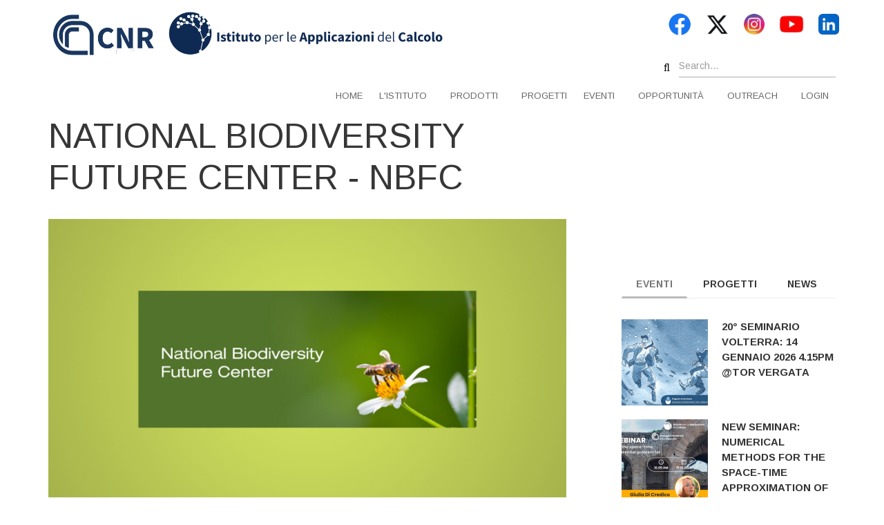

--- FILE ---
content_type: text/html; charset=UTF-8
request_url: https://www.iac.cnr.it/national-biodiversity-future-center-nbfc
body_size: 12705
content:
<!DOCTYPE html>
<html lang="en" dir="ltr">
  <head>
    <meta charset="utf-8" />
<script>var _paq = _paq || [];(function(){var u=(("https:" == document.location.protocol) ? "https://metrics.cedrc.cnr.it/" : "http://metrics.cedrc.cnr.it/");_paq.push(["setSiteId", "36"]);_paq.push(["setTrackerUrl", u+"matomo.php"]);_paq.push(["setDoNotTrack", 1]);if (!window.matomo_search_results_active) {_paq.push(["trackPageView"]);}_paq.push(["setIgnoreClasses", ["no-tracking","colorbox"]]);_paq.push(["enableLinkTracking"]);var d=document,g=d.createElement("script"),s=d.getElementsByTagName("script")[0];g.type="text/javascript";g.defer=true;g.async=true;g.src=u+"matomo.js";s.parentNode.insertBefore(g,s);})();</script>
<meta name="Generator" content="Drupal 9 (https://www.drupal.org)" />
<meta name="MobileOptimized" content="width" />
<meta name="HandheldFriendly" content="true" />
<meta name="viewport" content="width=device-width, initial-scale=1.0" />
<link rel="stylesheet" href="https://fonts.googleapis.com/css?family=Fira+Sans:700,regular|Advent+Pro:100&amp;subset=latin-ext,greek" media="all" />
<link rel="icon" href="/sites/default/files/LOGO_INT_CNR-IAC_RGB.jpg" type="image/jpeg" />
<link rel="canonical" href="http://www.iac.cnr.it/national-biodiversity-future-center-nbfc" />
<link rel="shortlink" href="http://www.iac.cnr.it/node/12990" />

    <title>National Biodiversity Future Center - NBFC | IAC</title>
    <link rel="stylesheet" media="all" href="/sites/default/files/css/css_-bYzObw5sZtXfE7FBQWWc3P4jwv4_r7s3gQoByrMPTY.css" />
<link rel="stylesheet" media="all" href="/sites/default/files/css/css_jO8AmhbPmUEzQWpGuP_us_mGdxzeo-qyd4f-3A4LYgM.css" />
<link rel="stylesheet" media="all" href="/themes/custom/corporateplus/css/components/messages.css?t9bt68" />
<link rel="stylesheet" media="all" href="/sites/default/files/css/css_80-GfaAp7un6bzpE3u5nGUBPFAD3-RzLZRL84Jf73p4.css" />
<link rel="stylesheet" media="all" href="//fonts.googleapis.com/css?family=Arimo:400,400italic,700,700italic&amp;subset=latin,greek,cyrillic" />
<link rel="stylesheet" media="all" href="//fonts.googleapis.com/css?family=Source+Code+Pro&amp;subset=latin,latin-ext" />
<link rel="stylesheet" media="all" href="//fonts.googleapis.com/css?family=PT+Serif:400,700,400italic,700italic&amp;subset=latin,latin-ext" />
<link rel="stylesheet" media="all" href="/sites/default/files/css/css_X0ZApU4_hu1GVmWMq9am_2IARJwBk0WtzBUy8rGpWek.css" />
<link rel="stylesheet" media="all" href="/themes/custom/corporateplus/css/theme/color-gray.css?t9bt68" />
<link rel="stylesheet" media="all" href="/sites/default/files/css/css_frvk6oqHCi3ZgZZrHpm292UfMSeycXtFZ_4ruXHp_FU.css" />
<link rel="stylesheet" media="all" href="/sites/default/files/css/css_MZoW2L6L0qKMT-pxwTMh868Ki4LPaIYIHD1UVJGKsnY.css" />

    
  </head>
  <body class="fontyourface layout-one-sidebar layout-sidebar-second wide hff-42 pff-42 sff-42 slff-42 fixed-header-enabled slideout-side-right transparent-header-active inverted-header-enabled path-node page-node-type-progetto">
        <a href="#main-content" class="visually-hidden focusable skip-link">
      Skip to main content
    </a>
    
      <div class="dialog-off-canvas-main-canvas" data-off-canvas-main-canvas>
    
<div class="page-container">

          <div class="header-container">

                      <div class="clearfix header-top-highlighted region--dark-typography region--white-background">
          <div class="container">
                        <div class="clearfix header-top-highlighted__container mt-no-opacity"
                              data-animate-effect="fadeIn"
              >
              <div class="row">
                                  <div class="col-sm-9">
                                        <div class="clearfix header-top-highlighted__section header-top-highlighted-first">
                        <div class="region region-header-top-highlighted-first">
    <div id="block-bloccologo" class="clearfix block block-block-content block-block-content8c9c44a7-1733-404e-b7d6-b72eb9731d7a">
  
    
      <div class="content">
      
            <div class="clearfix text-formatted field field--name-body field--type-text-with-summary field--label-hidden field__item"><p><img src="/sites/default/files/inline-images/iacCNR_1.png" data-entity-uuid="250f1a22-0e39-4b21-bf31-72f5be739514" data-entity-type="file" alt="loghi" width="67.95%" height="340" loading="lazy" /></p></div>
      
    </div>
  </div>

  </div>

                    </div>
                                      </div>
                                                  <div class="col-sm-3">
                                        <div class="clearfix header-top-highlighted__section header-top-highlighted-second">
                        <div class="region region-header-top-highlighted-second">
    <div id="block-corporateplus-socialbookmarks" class="clearfix block block-block-content block-block-content2054bf17-957d-43d6-a736-6b7ac3ba0f2f">
  
    
      <div class="content">
      
            <div class="clearfix text-formatted field field--name-body field--type-text-with-summary field--label-hidden field__item"><ul class="icons-list icons-list--small text-right xs-text-center">
<li class="facebook" style="max-width: 50px;">
<a href="http://www.facebook.com/ist.applicazionidelcalcolo/"><img src="/sites/default/files/default_images/logo-fb.png"></a>
</li>
<li class="twitter" style="max-width: 50px;">
<a href="http://twitter.com/CNRIAC/"><img src="/sites/default/files/default_images/logo-x.png"></a>
</li>
<li class="instagram" style="max-width: 50px;">
<a href="https://www.instagram.com/cnr.iac/"><img src="/sites/default/files/default_images/logo-instagram.png"></a>
</li>                        
<li class="youtube" style="max-width: 50px;">
<a href="http://www.youtube.com/CNRIAC/"><img src="/sites/default/files/default_images/logo-yt.png"></a>
</li>
<li class="Linkedin" style="max-width: 50px;">
<a href="https://www.linkedin.com/company/cnr-istituto-per-le-applicazioni-del-calcolo-mauro-picone"><img src="/sites/default/files/default_images/logo-linkedin.png"></a>
</li>
</ul></div>
      
    </div>
  </div>
<div class="search-block-form clearfix block block-search container-inline" data-drupal-selector="search-block-form" id="block-searchform-5" role="search">
  
    
      <form action="/search/node" method="get" id="search-block-form" accept-charset="UTF-8">
  <div class="js-form-item form-item js-form-type-search form-type-search js-form-item-keys form-item-keys form-no-label">
      <label for="edit-keys" class="visually-hidden">Search</label>
        <input title="Enter the terms you wish to search for." placeholder="Search..." data-drupal-selector="edit-keys" type="search" id="edit-keys" name="keys" value="" size="15" maxlength="128" class="form-search" />

        </div>
<div data-drupal-selector="edit-actions" class="form-actions js-form-wrapper form-wrapper" id="edit-actions"><input class="search-form__submit button js-form-submit form-submit" data-drupal-selector="edit-submit" type="submit" id="edit-submit" value="Search" />
</div>

</form>

  </div>

  </div>

                    </div>
                                      </div>
                              </div>
            </div>
                      </div>
        </div>
              
      
                      <header role="banner" class="clearfix header region--dark-typography region--white-background fixed-width one-column">
          <div class="container">
                        <div class="clearfix header__container">
              <div class="row">
                                                                  <div class="col-xs-12">
                                        <div class="clearfix header__section header-second">
                        <div class="region region-header">
    <div id="block-mainnavigation" class="clearfix block block-superfish block-superfishmain">
  
    
      <div class="content">
      
<ul id="superfish-main" class="menu sf-menu sf-main sf-horizontal sf-style-none" role="menu" aria-label="Menu">
  

  
  <li id="main-standardfront-page" class="sf-depth-1 sf-no-children sf-first" role="none">
    
          <a href="/" class="sf-depth-1" role="menuitem">Home</a>
    
    
    
    
      </li>


            
  <li id="main-menu-link-content176ea1b9-e79a-4ca0-8407-f357af1f7784" class="sf-depth-1 menuparent" role="none">
    
          <a href="/listituto" class="sf-depth-1 menuparent" role="menuitem" aria-haspopup="true" aria-expanded="false">L&#039;istituto</a>
    
    
    
              <ul role="menu">
      
      

            
  <li id="main-views-viewviewsattivita-di-ricercapage-2" class="sf-depth-2 menuparent sf-first" role="none">
    
          <a href="/attivita-di-ricerca" class="sf-depth-2 menuparent" role="menuitem" aria-haspopup="true" aria-expanded="false">Attività di ricerca</a>
    
    
    
              <ul role="menu">
      
      

  
  <li id="main-menu-link-content87e1de04-377c-4725-be17-ab48aea88433" class="sf-depth-3 sf-no-children sf-first" role="none">
    
          <a href="/ottimizzazione-matematica-discreta-e-scienza-delle-decisioni" class="sf-depth-3" role="menuitem">AdR1: Ottimizzazione</a>
    
    
    
    
      </li>


  
  <li id="main-menu-link-contentf278f10e-5a80-4358-9f3d-749190d1eb7e" class="sf-depth-3 sf-no-children" role="none">
    
          <a href="/analisi-qualitativa-e-numerica-di-modelli-differenziali-e-stocastici-le-applicazioni" class="sf-depth-3" role="menuitem">AdR2: Modelli differenziali</a>
    
    
    
    
      </li>


  
  <li id="main-menu-link-contentf2d7418f-30b9-48b8-a38f-6f0cf86aeb90" class="sf-depth-3 sf-no-children" role="none">
    
          <a href="/scienza-dei-dati-e-intelligenza-artificiale-segnali-e-immagini" class="sf-depth-3" role="menuitem">AdR3: Segnali e immagini</a>
    
    
    
    
      </li>


  
  <li id="main-menu-link-contentf5ba71ae-becf-45ee-8710-91bf179fe298" class="sf-depth-3 sf-no-children" role="none">
    
          <a href="/modelli-matematici-e-simulazione-numerica-della-materia-fluida-classica-e-quanto-relativistica" class="sf-depth-3" role="menuitem">AdR4: Modelli materia fluida</a>
    
    
    
    
      </li>


  
  <li id="main-menu-link-contentd163a0ec-bbdd-49c8-a9b1-578fcc430d55" class="sf-depth-3 sf-no-children" role="none">
    
          <a href="/matematica-lambiente" class="sf-depth-3" role="menuitem">AdR5: Ambiente</a>
    
    
    
    
      </li>


  
  <li id="main-menu-link-content5bb22013-321b-4bb5-ab2b-8aab4ab80f8c" class="sf-depth-3 sf-no-children" role="none">
    
          <a href="/matematica-la-salute-e-le-scienze-biomediche" class="sf-depth-3" role="menuitem">AdR6: Salute</a>
    
    
    
    
      </li>


  
  <li id="main-menu-link-contente877571b-a0f5-4d72-bee8-177b2b02b752" class="sf-depth-3 sf-no-children" role="none">
    
          <a href="/metodi-matematici-la-diagnosi-e-la-salvaguardia-dei-beni-culturali" class="sf-depth-3" role="menuitem">AdR 7: Beni Culturali</a>
    
    
    
    
      </li>


  
  <li id="main-menu-link-content470d928b-b045-467b-8fc2-354a433f81aa" class="sf-depth-3 sf-no-children" role="none">
    
          <a href="/ar8-modelli-algoritmi-e-software-data-analytics-hpc-e-cybersecurity" class="sf-depth-3" role="menuitem">AdR8: Algoritmi, HPC, Cybersecurity</a>
    
    
    
    
      </li>


  
  <li id="main-menu-link-content4239a912-ca92-49ae-a6fb-aa90beb3d863" class="sf-depth-3 sf-no-children sf-last" role="none">
    
          <a href="/attivita-di-comunicazione-supporto-alla-ricerca-valorizzazione-e-valutazione-dei-risultati" class="sf-depth-3" role="menuitem">AdR9: Comunicazione e outreach</a>
    
    
    
    
      </li>



              </ul>
      
    
    
      </li>


            
  <li id="main-menu-link-contentc3f89adf-3de3-42d7-a4ab-a1389cc569c5" class="sf-depth-2 menuparent" role="none">
    
          <a href="/le-sedi-delliac" class="sf-depth-2 menuparent" role="menuitem" aria-haspopup="true" aria-expanded="false">Le sedi dell&#039;IAC</a>
    
    
    
              <ul role="menu">
      
      

  
  <li id="main-menu-link-contenta2e5b62a-5919-448b-80d1-56e4259123b9" class="sf-depth-3 sf-no-children sf-first" role="none">
    
          <a href="/unita-operativa-di-roma-sede-principale" class="sf-depth-3" role="menuitem">Unitá  Operativa di Roma (Sede principale)</a>
    
    
    
    
      </li>


  
  <li id="main-menu-link-content94b2ade5-b886-4e1f-9adc-b75c7f3f44d0" class="sf-depth-3 sf-no-children" role="none">
    
          <a href="/unita-operativa-di-napoli" class="sf-depth-3" role="menuitem">Unitá  Operativa di Napoli</a>
    
    
    
    
      </li>


  
  <li id="main-menu-link-contentdef08813-5164-4c24-97f5-4384a9ddb83f" class="sf-depth-3 sf-no-children" role="none">
    
          <a href="/unita-operativa-di-bari" class="sf-depth-3" role="menuitem">Unitá  Operativa di Bari</a>
    
    
    
    
      </li>


  
  <li id="main-menu-link-content4a91244a-047a-4ff7-9e5a-5925c3b1e8a0" class="sf-depth-3 sf-no-children sf-last" role="none">
    
          <a href="/unita-operativa-di-firenze" class="sf-depth-3" role="menuitem">Unitá  Operativa di Firenze</a>
    
    
    
    
      </li>



              </ul>
      
    
    
      </li>


  
  <li id="main-menu-link-contentc08c3ae8-23de-4466-a5f8-60d77a5e7195" class="sf-depth-2 sf-no-children" role="none">
    
          <a href="/personale-iac" class="sf-depth-2" role="menuitem">Personale</a>
    
    
    
    
      </li>


  
  <li id="main-menu-link-content05a6c874-d989-4e20-a186-6fa43d571dda" class="sf-depth-2 sf-no-children" role="none">
    
          <a href="/organizzazione" class="sf-depth-2" role="menuitem">Organizzazione</a>
    
    
    
    
      </li>


  
  <li id="main-menu-link-content55d1e53a-100c-4f19-901e-26b74db430df" class="sf-depth-2 sf-no-children" role="none">
    
          <a href="/consiglio-di-istituto" class="sf-depth-2" role="menuitem">Consiglio di istituto</a>
    
    
    
    
      </li>


  
  <li id="main-menu-link-content08d83552-4d00-4c45-a887-6189b34de946" class="sf-depth-2 sf-no-children" role="none">
    
          <a href="/book/la-storia-delliac" class="sf-depth-2" role="menuitem">La storia dell&#039;IAC</a>
    
    
    
    
      </li>


  
  <li id="main-menu-link-content6b3f7afe-39ad-42ff-aa3b-0de329db8d6d" class="sf-depth-2 sf-no-children" role="none">
    
          <a href="/biblioteche" class="sf-depth-2" role="menuitem">Biblioteche</a>
    
    
    
    
      </li>


  
  <li id="main-menu-link-contenta4efd1c9-89a0-41db-a65d-76825810f502" class="sf-depth-2 sf-no-children" role="none">
    
          <a href="/infrastrutture" class="sf-depth-2" role="menuitem">Infrastrutture</a>
    
    
    
    
      </li>


  
  <li id="main-menu-link-contente0654a98-eccd-4cee-8143-5a85a8a8a82f" class="sf-depth-2 sf-no-children sf-last" role="none">
    
          <a href="/brochure-di-istituto" class="sf-depth-2" role="menuitem">Brochure IAC</a>
    
    
    
    
      </li>



              </ul>
      
    
    
      </li>


            
  <li id="main-menu-link-content2a9d7a21-8c58-45f2-a27b-5ab9f2db6cba" class="sf-depth-1 menuparent" role="none">
    
          <a href="/prodotti-della-ricerca" class="sf-depth-1 menuparent" role="menuitem" aria-haspopup="true" aria-expanded="false">Prodotti</a>
    
    
    
              <ul role="menu">
      
      

  
  <li id="main-menu-link-content782d6e49-c20b-4f86-ae12-9922ce37d21e" class="sf-depth-2 sf-no-children sf-first" role="none">
    
          <a href="/prodotti-della-ricerca" class="sf-depth-2" role="menuitem">Prodotti della ricerca</a>
    
    
    
    
      </li>


  
  <li id="main-menu-link-contentf5028e68-f90a-4b4a-80a5-cb9fa5ab8b91" class="sf-depth-2 sf-no-children sf-last" role="none">
    
          <a href="/libri-con-monografie" class="sf-depth-2" role="menuitem">Libri e monografie</a>
    
    
    
    
      </li>



              </ul>
      
    
    
      </li>


  
  <li id="main-views-viewviewsprogettiiacpage-1" class="sf-depth-1 sf-no-children" role="none">
    
          <a href="/progetti-iac" class="sf-depth-1" role="menuitem">Progetti</a>
    
    
    
    
      </li>


            
  <li id="main-menu-link-content9299dd5e-e8f7-496a-b1c7-3fddafd18f2b" class="sf-depth-1 menuparent" role="none">
    
          <a href="/eventi" class="sf-depth-1 menuparent" role="menuitem" aria-haspopup="true" aria-expanded="false">Eventi</a>
    
    
    
              <ul role="menu">
      
      

  
  <li id="main-menu-link-content2729246b-bc72-455e-a3dd-e33635292034" class="sf-depth-2 sf-no-children sf-first" role="none">
    
          <a href="/eventi" class="sf-depth-2" role="menuitem">Tutti gli eventi</a>
    
    
    
    
      </li>


  
  <li id="main-menu-link-contenta780772c-7de9-436e-98ee-4775e5fcaa97" class="sf-depth-2 sf-no-children sf-last" role="none">
    
          <a href="/seminari-vito-volterra" class="sf-depth-2" role="menuitem">Seminari Vito Volterra</a>
    
    
    
    
      </li>



              </ul>
      
    
    
      </li>


            
  <li id="main-menu-link-content9c58fc5d-3257-4e2a-b1c5-1f6437ce022a" class="sf-depth-1 menuparent" role="none">
    
          <a href="" class="sf-depth-1 menuparent" role="menuitem" aria-haspopup="true" aria-expanded="false">Opportunità</a>
    
    
    
              <ul role="menu">
      
      

  
  <li id="main-views-viewviewsbandi-iacpage-1" class="sf-depth-2 sf-no-children sf-first" role="none">
    
          <a href="/bandi-iac" class="sf-depth-2" role="menuitem">Bandi IAC</a>
    
    
    
    
      </li>


  
  <li id="main-menu-link-content5ca8f291-bd89-467d-8093-c4dd4dab0e0f" class="sf-depth-2 sf-no-children sf-last" role="none">
    
          <a href="/bandi-assegni-di-ricerca" class="sf-depth-2" role="menuitem">Bandi assegni di ricerca</a>
    
    
    
    
      </li>



              </ul>
      
    
    
      </li>


            
  <li id="main-menu-link-content86d782f5-64fa-4a1e-a909-37620ec11bba" class="sf-depth-1 menuparent" role="none">
    
          <a href="/outreach" class="sf-depth-1 menuparent" role="menuitem" aria-haspopup="true" aria-expanded="false">Outreach</a>
    
    
    
              <ul role="menu">
      
      

  
  <li id="main-menu-link-contentd80dd067-bcd8-4379-80a2-e98fecabd880" class="sf-depth-2 sf-no-children sf-first" role="none">
    
          <a href="/comicsscience" class="sf-depth-2" role="menuitem">Comics&amp;Science</a>
    
    
    
    
      </li>


  
  <li id="main-menu-link-content35341c8d-4f06-4dd3-bf00-617beb454ce9" class="sf-depth-2 sf-no-children" role="none">
    
          <a href="/altre-attivita-di-disseminazione" class="sf-depth-2" role="menuitem">Altre attività</a>
    
    
    
    
      </li>


  
  <li id="main-menu-link-content205d65e7-cf63-44f7-a2d6-1cbcdc8cc56d" class="sf-depth-2 sf-no-children" role="none">
    
          <a href="/maddmaths" class="sf-depth-2" role="menuitem">Maddmaths</a>
    
    
    
    
      </li>


  
  <li id="main-menu-link-contentbf371e68-728b-48b5-ba44-729b5770fb7d" class="sf-depth-2 sf-no-children sf-last" role="none">
    
          <a href="/alternanza-scuola-lavoro" class="sf-depth-2" role="menuitem">PCTO</a>
    
    
    
    
      </li>



              </ul>
      
    
    
      </li>


  
  <li id="main-menu-link-content1b78aafb-d158-4e02-bb72-038aaea6f84f" class="sf-depth-1 sf-no-children" role="none">
    
          <a href="/user/login" class="sf-depth-1" role="menuitem">Login</a>
    
    
    
    
      </li>


</ul>

    </div>
  </div>

  </div>

                    </div>
                                      </div>
                              </div>
            </div>
                      </div>
        </header>
              
    </div>
      
          <div id="banner" class="clearfix banner region--dark-typography region--white-background region--no-paddings">
      <div class="container-fluid">
                <div class="clearfix banner__container">
          <div class="row">
            <div class="col-md-12">
              <div class="banner__section">
                  <div class="region region-banner">
    
  </div>

              </div>
            </div>
          </div>
        </div>
              </div>
    </div>
      
      <div class="system-messages clearfix">
      <div class="container">
        <div class="row">
          <div class="col-md-12">
              <div class="region region-system-messages">
    <div data-drupal-messages-fallback class="hidden"></div>

  </div>

          </div>
        </div>
      </div>
    </div>
  
          <div id="content-top" class="clearfix content-top region--dark-typography region--white-background region--no-paddings">
      <div class="container">
                <div class="clearfix content-top__container mt-no-opacity"
                      data-animate-effect="fadeIn"
          >
          <div class="row">
            <div class="col-md-12">
              <div class="content-top__section">
                  <div class="region region-content-top">
    <div id="block-testimonialscarousel" class="clearfix block block-block-content block-block-content76ebbc61-2adf-4137-a427-ed7f09fb2975">
  
    
      <div class="content">
      
    </div>
  </div>

  </div>

              </div>
            </div>
          </div>
        </div>
              </div>
    </div>
      
  
    <div id="main-content" class="clearfix main-content region--dark-typography region--white-background  region--no-separator">
    <div class="container">
      <div class="clearfix main-content__container">
        <div class="row">
          <section class="col-md-8">
                        <div class="clearfix main-content__section mt-no-opacity region--no-paddings"
                              data-animate-effect="fadeIn"
              >
                                <div class="region region-content">
    <div id="block-pagetitle" class="clearfix block block-core block-page-title-block">
  
    
      <div class="content">
      
  <h1 class="title page-title"><span class="field field--name-title field--type-string field--label-hidden">National Biodiversity Future Center - NBFC</span>
</h1>


    </div>
  </div>
<div id="block-corporateplus-content" class="clearfix block block-system block-system-main-block">
  
    
      <div class="content">
      

<article data-history-node-id="12990" role="article" class="node node--type-progetto node--promoted node--view-mode-full clearfix">
  <div class="node__container">
            <div class="node__main-content clearfix">
      <header class="node__header">
                  
                    
                        </header>
                <div class="layout layout--onecol">
    <div  class="layout__region layout__region--content">
      <div class="clearfix block block-layout-builder block-field-blocknodeprogettofield-image">
  
    
      <div class="content">
      
            <div class="images-container clearfix">
        <div class="image-preview clearfix">
          <div class="image-wrapper clearfix">
            <div class="field field--name-field-image field--type-image field--label-hidden field__item">  <img loading="lazy" src="/sites/default/files/styles/large/public/2022-12/home-api-02-3-1024x415_0.png?itok=-idPr_h5" width="850" height="460" alt="NBFC" class="image-style-large" />


</div>
          </div>
                  </div>
      </div>
      
    </div>
  </div>

    </div>
  </div>
  <div class="layout layout--onecol">
    <div  class="layout__region layout__region--content">
      <div class="clearfix block block-layout-builder block-extra-field-blocknodeprogettocontent-moderation-control">
  
    
      <div class="content">
      
    </div>
  </div>

    </div>
  </div>
  <div class="layout layout--onecol">
    <div  class="layout__region layout__region--content">
      <div class="clearfix block block-layout-builder block-extra-field-blocknodeprogettolinks">
  
    
      <div class="content">
      
    </div>
  </div>
<div class="clearfix block block-layout-builder block-field-blocknodeprogettobody">
  
    
      <div class="content">
      
            <div class="clearfix text-formatted field field--name-body field--type-text-with-summary field--label-hidden field__item"><p>Modellistica differenziale e di controllo ottimo con integrazione di dati satellitari e conoscenza esperta.  </p>

<p>L'attività verterà su a) Modelli differenziali di controllo ottimo per la gestione delle specie invasive in aree protette, che integrano dati satellitari e conoscenza esperta al fine di determinare l'allocazione delle risorse che minimizza la densità delle specie invasive sia nel tempo che nello spazio; b) modelli di stima del turnover del carbonio organico nello strato superficiale del suolo che tenga conto degli effetti del tipo di suolo, della temperatura, del contenuto di umidità e della copertura vegetale sul ciclo del carbonio nel suolo, allo scopo di valutare l'effetto dei cambiamenti climatici sulla land degradation neutrality in termini di comportamento nel transiente e nel lungo periodo.</p></div>
      
    </div>
  </div>
<div class="clearfix block block-layout-builder block-field-blocknodeprogettofield-tipo-progetto">
  
    
      <div class="content">
        <div class="field field--name-field-tipo-progetto field--type-entity-reference field--label-inline field--entity-reference-target-type-taxonomy-term clearfix">
    <div class="field__label inline">Tipo progetto</div>
              <div class="field__item"><a href="/taxonomy/term/52" hreflang="en">Progetto esterno</a></div>
          </div>

    </div>
  </div>
<div class="clearfix block block-layout-builder block-field-blocknodeprogettofield-attivita-di-ricerca">
  
    
      <div class="content">
        <div class="field field--name-field-attivita-di-ricerca field--type-entity-reference field--label-inline field--entity-reference-target-type-node clearfix">
    <div class="field__label inline">Attività di ricerca</div>
              <div class="field__item"><a href="/matematica-lambiente" hreflang="en">Matematica per l&#039;Ambiente</a></div>
          </div>

    </div>
  </div>
<div class="clearfix block block-layout-builder block-field-blocknodeprogettofield-referenti">
  
    
      <div class="content">
        <div class="field field--name-field-referenti field--type-entity-reference field--label-inline field--entity-reference-target-type-node clearfix">
    <div class="field__label inline">Referenti</div>
          <div class="field__items">
              <div class="field__item"><a href="/personale/carmela-marangi" hreflang="en">CARMELA MARANGI </a></div>
              </div>
      </div>

    </div>
  </div>
<div class="clearfix block block-layout-builder block-field-blocknodeprogettofield-partecipanti">
  
    
      <div class="content">
        <div class="field field--name-field-partecipanti field--type-entity-reference field--label-inline field--entity-reference-target-type-node clearfix">
    <div class="field__label inline">Partecipanti</div>
          <div class="field__items">
              <div class="field__item"><a href="/personale/fasma-diele" hreflang="en">FASMA DIELE </a></div>
          <div class="field__item"><a href="/personale/angela-monti" hreflang="en">ANGELA MONTI</a></div>
          <div class="field__item"><a href="/personale/angela-martiradonna" hreflang="en">ANGELA MARTIRADONNA </a></div>
              </div>
      </div>

    </div>
  </div>
<div class="clearfix block block-layout-builder block-field-blocknodeprogettofield-data-inizio">
  
    
      <div class="content">
      
  <div class="field field--name-field-data-inizio field--type-datetime field--label-inline clearfix">
    <div class="field__label">Data inizio</div>
              <div class="field__item"><time datetime="2022-09-01T00:00:00Z" class="datetime">2022-09-01</time>
</div>
          </div>

    </div>
  </div>
<div class="clearfix block block-layout-builder block-field-blocknodeprogettofield-data-fine">
  
    
      <div class="content">
      
  <div class="field field--name-field-data-fine field--type-datetime field--label-inline clearfix">
    <div class="field__label">Data fine</div>
              <div class="field__item"><time datetime="2025-12-31T00:00:00Z" class="datetime">2025-12-31</time>
</div>
          </div>

    </div>
  </div>
<div class="clearfix block block-layout-builder block-field-blocknodeprogettofield-tipo-finanziamento">
  
    
      <div class="content">
        <div class="field field--name-field-tipo-finanziamento field--type-entity-reference field--label-inline field--entity-reference-target-type-taxonomy-term clearfix">
    <div class="field__label inline">Tipo finanziamento</div>
              <div class="field__item"><a href="/taxonomy/term/66" hreflang="en">Finanziamento nazionale</a></div>
          </div>

    </div>
  </div>
<div class="clearfix block block-layout-builder block-field-blocknodeprogettofield-dettagli-finanziamento2">
  
    
      <div class="content">
      
  <div class="clearfix text-formatted field field--name-field-dettagli-finanziamento2 field--type-text-long field--label-inline">
    <div class="field__label">Altri dettagli finanziamento</div>
              <div class="field__item"><p>"Potenziamento di strutture di ricerca e creazione di “campioni nazionali di R&amp;S” – PNRR – MUR"</p></div>
          </div>

    </div>
  </div>
<div class="clearfix block block-layout-builder block-field-blocknodeprogettofield-link">
  
    
      <div class="content">
      
  <div class="field field--name-field-link field--type-link field--label-inline clearfix">
    <div class="field__label">Link</div>
          <div class="field__items">
              <div class="field__item"><a href="https://www.nbfc.it/">https://www.nbfc.it/</a></div>
              </div>
      </div>

    </div>
  </div>

    </div>
  </div>

          </div>
  </div>
</article>

    </div>
  </div>

  </div>

                          </div>
                      </section>
                                <aside class="col-md-4 fix-sidebar-second">
                            <section class="sidebar__section sidebar-second clearfix mt-no-opacity"
                                  data-animate-effect="fadeInRight"
                >
                  <div class="region region-sidebar-second">
    <div id="block-bloccoschedapersonaleiac" class="clearfix block block-iac-blocco-scheda-personale">
  
    
      <div class="content">
      
    </div>
  </div>
<div id="block-bloccomenupersonaleiac" class="clearfix block block-iac-blocco-menu-personale">
  
    
      <div class="content">
      
    </div>
  </div>
<div id="block-corporateplus-sidebartabs" class="clearfix block block-block-content block-block-contentef75ff4d-5049-4e15-91f2-89e64289799e">
  
    
      <div class="content">
        <div class="layout layout--onecol">
    <div  class="layout__region layout__region--content">
      <div class="clearfix block block-layout-builder block-field-blockblock-contentmt-tabs-blockfield-mt-block-reference">
  
    
      <div class="content">
      <div class="field field--name-field-mt-block-reference field--type-entity-reference field--label-hidden field--entity-reference-target-type-block field--mt-tabs-block clearfix">
    <ul class="nav nav-tabs">
          <li class=" active"><a href="#ef75ff4d-5049-4e15-91f2-89e64289799e-0" data-toggle="tab"><span>Eventi</span></a></li>
          <li class=""><a href="#ef75ff4d-5049-4e15-91f2-89e64289799e-1" data-toggle="tab"><span>Progetti</span></a></li>
          <li class=""><a href="#ef75ff4d-5049-4e15-91f2-89e64289799e-2" data-toggle="tab"><span>News</span></a></li>
      </ul>
  <div class="tab-content">
          <div class="tab-pane fade  active in" id="ef75ff4d-5049-4e15-91f2-89e64289799e-0"><div class="views-element-container clearfix block block-views block-views-blockeventi-tab-block-1" id="block-views-block-eventi-tab-block-1">
  
    
      <div class="content">
      <div><div class="view-latest-items clearfix view view-eventi-tab view-id-eventi_tab view-display-id-block_1 js-view-dom-id-afff9bcf987dd42df49e2b4c8bd628a76512b3c318dd74b13cf9874462b95f04">
  
    
      
      <div class="view-content">
          <div class="col-xs-12 col-sm-6 col-md-12 views-row"><div class="views-field views-field-field-image"><div class="field-content"><div class="views-field-field-image">
<div class="overlay-container">
<span class="overlay">
<a class="overlay-target-link" href=""></a>
<span class="overlay-inner">
<a class="overlay-icon overlay-icon--button overlay-icon--button-small" href=""><i class="fa fa-link"></i></a>
</span>
</span>
  <div class="overlay-container">
    <span class="overlay">
      <span class="overlay-inner">
        <span class="overlay-icon overlay-icon--button">
          <i class="fa fa-link"></i>
        </span>
      </span>
      <a class="overlay-target-link image-popup" href="/20deg-seminario-volterra-14-gennaio-2025-415pm-tor-vergata"></a>
    </span>
    <img loading="lazy" src="/sites/default/files/styles/canvas_125x125/public/2025-12/Copia%20di%20Volterra_tiozzo%20%281920%20x%20550%20px%29.png?itok=W1tAPzL-" width="125" height="125" alt="Tiozzo" class="image-style-canvas-125x125" />


  </div>

</div>
</div></div></div><div class="views-field views-field-title"><span class="field-content"><a href="/20deg-seminario-volterra-14-gennaio-2025-415pm-tor-vergata" hreflang="en">20° Seminario Volterra: 14 gennaio 2026 4.15pm @Tor Vergata</a></span></div></div>
    <div class="col-xs-12 col-sm-6 col-md-12 views-row"><div class="views-field views-field-field-image"><div class="field-content"><div class="views-field-field-image">
<div class="overlay-container">
<span class="overlay">
<a class="overlay-target-link" href=""></a>
<span class="overlay-inner">
<a class="overlay-icon overlay-icon--button overlay-icon--button-small" href=""><i class="fa fa-link"></i></a>
</span>
</span>
  <div class="overlay-container">
    <span class="overlay">
      <span class="overlay-inner">
        <span class="overlay-icon overlay-icon--button">
          <i class="fa fa-link"></i>
        </span>
      </span>
      <a class="overlay-target-link image-popup" href="/new-seminar-numerical-methods-space-time-approximation-differential-problem-salts-crystallization"></a>
    </span>
    <img loading="lazy" src="/sites/default/files/styles/canvas_125x125/public/2025-12/Giulia%20Di%20Credico%20%281920%20x%20550%20px%29_0.png?itok=7R83cXH4" width="125" height="125" alt="di credico" class="image-style-canvas-125x125" />


  </div>

</div>
</div></div></div><div class="views-field views-field-title"><span class="field-content"><a href="/new-seminar-numerical-methods-space-time-approximation-differential-problem-salts-crystallization" hreflang="en">New seminar: Numerical methods for the space-time approximation of a differential problem for salts crystallization</a></span></div></div>
    <div class="col-xs-12 col-sm-6 col-md-12 views-row"><div class="views-field views-field-field-image"><div class="field-content"><div class="views-field-field-image">
<div class="overlay-container">
<span class="overlay">
<a class="overlay-target-link" href=""></a>
<span class="overlay-inner">
<a class="overlay-icon overlay-icon--button overlay-icon--button-small" href=""><i class="fa fa-link"></i></a>
</span>
</span>
  <div class="overlay-container">
    <span class="overlay">
      <span class="overlay-inner">
        <span class="overlay-icon overlay-icon--button">
          <i class="fa fa-link"></i>
        </span>
      </span>
      <a class="overlay-target-link image-popup" href="/presentazione-del-libro-divulgativo-spasso-nella-fisica-moderna"></a>
    </span>
    <img loading="lazy" src="/sites/default/files/styles/canvas_125x125/public/2025-12/Vergni_16dic%20%281920%20x%20550%20px%29.png?itok=vp9Idan7" width="125" height="125" alt="Vergni 16 dic" class="image-style-canvas-125x125" />


  </div>

</div>
</div></div></div><div class="views-field views-field-title"><span class="field-content"><a href="/presentazione-del-libro-divulgativo-spasso-nella-fisica-moderna" hreflang="en">Presentazione del libro divulgativo “A spasso nella fisica moderna”</a></span></div></div>
    <div class="col-xs-12 col-sm-6 col-md-12 views-row"><div class="views-field views-field-field-image"><div class="field-content"><div class="views-field-field-image">
<div class="overlay-container">
<span class="overlay">
<a class="overlay-target-link" href=""></a>
<span class="overlay-inner">
<a class="overlay-icon overlay-icon--button overlay-icon--button-small" href=""><i class="fa fa-link"></i></a>
</span>
</span>
  <div class="overlay-container">
    <span class="overlay">
      <span class="overlay-inner">
        <span class="overlay-icon overlay-icon--button">
          <i class="fa fa-link"></i>
        </span>
      </span>
      <a class="overlay-target-link image-popup" href="/19deg-seminario-volterra-10-dicembre-2025-415pm-cnr-iac"></a>
    </span>
    <img loading="lazy" src="/sites/default/files/styles/canvas_125x125/public/2025-12/Volterra_antonelli%20%281920%20x%20550%20px%29.png?itok=e8WCtu1o" width="125" height="125" alt="antonelli" class="image-style-canvas-125x125" />


  </div>

</div>
</div></div></div><div class="views-field views-field-title"><span class="field-content"><a href="/19deg-seminario-volterra-10-dicembre-2025-415pm-cnr-iac" hreflang="en">19° Seminario Volterra: 10 dicembre 2025 4.15pm @CNR-IAC</a></span></div></div>
    <div class="col-xs-12 col-sm-6 col-md-12 views-row"><div class="views-field views-field-field-image"><div class="field-content"><div class="views-field-field-image">
<div class="overlay-container">
<span class="overlay">
<a class="overlay-target-link" href=""></a>
<span class="overlay-inner">
<a class="overlay-icon overlay-icon--button overlay-icon--button-small" href=""><i class="fa fa-link"></i></a>
</span>
</span>
  <div class="overlay-container">
    <span class="overlay">
      <span class="overlay-inner">
        <span class="overlay-icon overlay-icon--button">
          <i class="fa fa-link"></i>
        </span>
      </span>
      <a class="overlay-target-link image-popup" href="/reading-scientifico-la-singolarita-di-schwarzschild"></a>
    </span>
    <img loading="lazy" src="/sites/default/files/styles/canvas_125x125/public/2025-11/buchi%20neri_sito%20%281920%20x%20550%20px%29.png?itok=pEhSslDE" width="125" height="125" alt="buchi neri" class="image-style-canvas-125x125" />


  </div>

</div>
</div></div></div><div class="views-field views-field-title"><span class="field-content"><a href="/reading-scientifico-la-singolarita-di-schwarzschild" hreflang="en">Reading scientifico &quot;La singolarità di Schwarzschild</a></span></div></div>

    </div>
  
          <div class="more-link"><a href="/eventi">more</a></div>

      </div>
</div>

    </div>
  </div>
</div>
          <div class="tab-pane fade " id="ef75ff4d-5049-4e15-91f2-89e64289799e-1"><div class="views-element-container clearfix block block-views block-views-blockprogettiiac-block-3" id="block-views-block-progettiiac-block-3">
  
    
      <div class="content">
      <div><div class="view-latest-items clearfix view view-progettiiac view-id-progettiiac view-display-id-block_3 js-view-dom-id-7c1644fd06d426597e87d9e1488ae4a426d379d5a3ef901e66918ee713a35884">
  
    
      
      <div class="view-content">
          <div class="col-xs-12 col-sm-6 col-md-12 views-row"><div class="views-field views-field-field-image"><div class="field-content"><div class="views-field-field-image">
<div class="overlay-container">
<span class="overlay">
<a class="overlay-target-link" href=""></a>
<span class="overlay-inner">
<a class="overlay-icon overlay-icon--button overlay-icon--button-small" href=""><i class="fa fa-link"></i></a>
</span>
</span>
  <div class="overlay-container">
    <span class="overlay">
      <span class="overlay-inner">
        <span class="overlay-icon overlay-icon--button">
          <i class="fa fa-link"></i>
        </span>
      </span>
      <a class="overlay-target-link image-popup" href="/prin-mobios"></a>
    </span>
    <img loading="lazy" src="/sites/default/files/styles/canvas_125x125/public/2026-01/poroso_16d.jpg?itok=ObsT0Z6B" width="125" height="125" alt="Simulation showing fluid streamlines and a bacterial colony within a porous matrix. The inset depicts the hybrid Eulerian–Lagrangian coupling." class="image-style-canvas-125x125" />


  </div>

</div>
</div></div></div><div class="views-field views-field-title"><span class="field-content"><a href="/prin-mobios" hreflang="en">PRIN MOBIOS</a></span></div></div>
    <div class="col-xs-12 col-sm-6 col-md-12 views-row"><div class="views-field views-field-field-image"><div class="field-content"><div class="views-field-field-image">
<div class="overlay-container">
<span class="overlay">
<a class="overlay-target-link" href=""></a>
<span class="overlay-inner">
<a class="overlay-icon overlay-icon--button overlay-icon--button-small" href=""><i class="fa fa-link"></i></a>
</span>
</span>
  <div class="overlay-container">
    <span class="overlay">
      <span class="overlay-inner">
        <span class="overlay-icon overlay-icon--button">
          <i class="fa fa-link"></i>
        </span>
      </span>
      <a class="overlay-target-link image-popup" href="/prism-diagnosi-precoce-e-responsiva-nei-vigneti-mediterranei"></a>
    </span>
    <img loading="lazy" src="/sites/default/files/styles/canvas_125x125/public/2025-06/Immagine_PRISM.jpg?itok=LqYKpt6R" width="125" height="125" alt="Immagine dal sito del progetto" class="image-style-canvas-125x125" />


  </div>

</div>
</div></div></div><div class="views-field views-field-title"><span class="field-content"><a href="/prism-diagnosi-precoce-e-responsiva-nei-vigneti-mediterranei" hreflang="en">PRISM - Diagnosi precoce e responsiva nei Vigneti Mediterranei </a></span></div></div>
    <div class="col-xs-12 col-sm-6 col-md-12 views-row"><div class="views-field views-field-field-image"><div class="field-content"><div class="views-field-field-image">
<div class="overlay-container">
<span class="overlay">
<a class="overlay-target-link" href=""></a>
<span class="overlay-inner">
<a class="overlay-icon overlay-icon--button overlay-icon--button-small" href=""><i class="fa fa-link"></i></a>
</span>
</span>
  <div class="overlay-container">
    <span class="overlay">
      <span class="overlay-inner">
        <span class="overlay-icon overlay-icon--button">
          <i class="fa fa-link"></i>
        </span>
      </span>
      <a class="overlay-target-link image-popup" href="/rootsresearch-soil-organic-carbon-dynamicsnumerical-and-data-driven-methods-spatial-pattern"></a>
    </span>
    <img loading="lazy" src="/sites/default/files/styles/canvas_125x125/public/2025-06/roots%20%281920%20x%20550%20px%29.png?itok=ewXPDFk9" width="125" height="125" alt="roots" class="image-style-canvas-125x125" />


  </div>

</div>
</div></div></div><div class="views-field views-field-title"><span class="field-content"><a href="/rootsresearch-soil-organic-carbon-dynamicsnumerical-and-data-driven-methods-spatial-pattern" hreflang="en"> ROOTS:Research on sOil Organic carbon…</span></div></div>
    <div class="col-xs-12 col-sm-6 col-md-12 views-row"><div class="views-field views-field-field-image"><div class="field-content"><div class="views-field-field-image">
<div class="overlay-container">
<span class="overlay">
<a class="overlay-target-link" href=""></a>
<span class="overlay-inner">
<a class="overlay-icon overlay-icon--button overlay-icon--button-small" href=""><i class="fa fa-link"></i></a>
</span>
</span>
  <div class="overlay-container">
    <span class="overlay">
      <span class="overlay-inner">
        <span class="overlay-icon overlay-icon--button">
          <i class="fa fa-link"></i>
        </span>
      </span>
      <a class="overlay-target-link image-popup" href="/criticalfires"></a>
    </span>
    <img loading="lazy" src="/sites/default/files/styles/canvas_125x125/public/2025-02/critical.jpg?itok=bE-BwRgu" width="125" height="125" alt="Immagine di un incendio" class="image-style-canvas-125x125" />


  </div>

</div>
</div></div></div><div class="views-field views-field-title"><span class="field-content"><a href="/criticalfires" hreflang="en">CriticalFires</a></span></div></div>
    <div class="col-xs-12 col-sm-6 col-md-12 views-row"><div class="views-field views-field-field-image"><div class="field-content"><div class="views-field-field-image">
<div class="overlay-container">
<span class="overlay">
<a class="overlay-target-link" href=""></a>
<span class="overlay-inner">
<a class="overlay-icon overlay-icon--button overlay-icon--button-small" href=""><i class="fa fa-link"></i></a>
</span>
</span>
  <div class="overlay-container">
    <span class="overlay">
      <span class="overlay-inner">
        <span class="overlay-icon overlay-icon--button">
          <i class="fa fa-link"></i>
        </span>
      </span>
      <a class="overlay-target-link image-popup" href="/prisma-platform-physical-internet-regenerative-sustainable-materials"></a>
    </span>
    <img loading="lazy" src="/sites/default/files/styles/canvas_125x125/public/2025-02/Sito%20Progetto%20PRISMA.png?itok=JfKu5_fj" width="125" height="125" alt="Home page del sito del Progetto Prisma" class="image-style-canvas-125x125" />


  </div>

</div>
</div></div></div><div class="views-field views-field-title"><span class="field-content"><a href="/prisma-platform-physical-internet-regenerative-sustainable-materials" hreflang="en">PRISMA Platform - Physical internet RegeneratIve Sustainable…</span></div></div>

    </div>
  
          <div class="more-link"><a href="/progetti-iac">more</a></div>

      </div>
</div>

    </div>
  </div>
</div>
          <div class="tab-pane fade " id="ef75ff4d-5049-4e15-91f2-89e64289799e-2"><div class="views-element-container clearfix block block-views block-views-blockmt-latest-block-1" id="block-corporateplus-views-block-mt-latest-block-1">
  
    
      <div class="content">
      <div><div class="view-latest-items clearfix view view-mt-latest view-id-mt_latest view-display-id-block_1 js-view-dom-id-0a6c55a33202a577e2c44f48ed06b2774896ce2fbcd3a3a2b910bc7044de3f18">
  
    
      
      <div class="view-content">
          <div class="col-xs-12 col-sm-6 col-md-12 views-row"><div class="views-field-field-image">
<div class="overlay-container">
<span class="overlay">
<a class="overlay-target-link" href="/manifestazione-di-interesse-un-incarico-di-ricerca-cod-iac-02-2026-rm"></a>
<span class="overlay-inner">
<a class="overlay-icon overlay-icon--button overlay-icon--button-small" href="/manifestazione-di-interesse-un-incarico-di-ricerca-cod-iac-02-2026-rm"><i class="fa fa-link"></i></a>
</span>
</span>
  <img loading="lazy" src="/sites/default/files/styles/canvas_125x125/public/2026-01/AVVISO%20DI%20MANIFESTAZIONE%20DI%20INTERESSE_mobios%20%281920%20x%20550%20mm%29.png?itok=5At2gIpA" width="125" height="125" alt="mobos" class="image-style-canvas-125x125" />



</div>
</div><div class="views-field views-field-title"><span class="field-content"><a href="/manifestazione-di-interesse-un-incarico-di-ricerca-cod-iac-02-2026-rm" hreflang="en">Manifestazione di interesse per un incarico di ricerca (cod. IAC…</a></span></div></div>
    <div class="col-xs-12 col-sm-6 col-md-12 views-row"><div class="views-field-field-image">
<div class="overlay-container">
<span class="overlay">
<a class="overlay-target-link" href="/manifestazione-di-interesse-un-incarico-di-ricerca-cod-iac-01-2026-rm"></a>
<span class="overlay-inner">
<a class="overlay-icon overlay-icon--button overlay-icon--button-small" href="/manifestazione-di-interesse-un-incarico-di-ricerca-cod-iac-01-2026-rm"><i class="fa fa-link"></i></a>
</span>
</span>
  <img loading="lazy" src="/sites/default/files/styles/canvas_125x125/public/2026-01/AVVISO%20DI%20MANIFESTAZIONE%20DI%20INTERESSE_baysian%20%281920%20x%20550%20mm%29_0.png?itok=1ufpOAgq" width="125" height="125" alt="Bayesian" class="image-style-canvas-125x125" />



</div>
</div><div class="views-field views-field-title"><span class="field-content"><a href="/manifestazione-di-interesse-un-incarico-di-ricerca-cod-iac-01-2026-rm" hreflang="en">Manifestazione di interesse per un incarico di ricerca (cod.…</a></span></div></div>
    <div class="col-xs-12 col-sm-6 col-md-12 views-row"><div class="views-field-field-image">
<div class="overlay-container">
<span class="overlay">
<a class="overlay-target-link" href="/call-presentare-contributi-lo-special-issue-cyber-physical-systems-industrial-communication-systems"></a>
<span class="overlay-inner">
<a class="overlay-icon overlay-icon--button overlay-icon--button-small" href="/call-presentare-contributi-lo-special-issue-cyber-physical-systems-industrial-communication-systems"><i class="fa fa-link"></i></a>
</span>
</span>
  <img loading="lazy" src="/sites/default/files/styles/canvas_125x125/public/2025-11/Deadline%2020%20July%202026%20%281920%20x%20550%20px%29.png?itok=gOloqWAs" width="125" height="125" alt="special issue" class="image-style-canvas-125x125" />



</div>
</div><div class="views-field views-field-title"><span class="field-content"><a href="/call-presentare-contributi-lo-special-issue-cyber-physical-systems-industrial-communication-systems" hreflang="en">Call per presentare contributi per…</a></span></div></div>
    <div class="col-xs-12 col-sm-6 col-md-12 views-row"><div class="views-field-field-image">
<div class="overlay-container">
<span class="overlay">
<a class="overlay-target-link" href="/premio-di-laurea-memoria-di-maurizio-ceseri"></a>
<span class="overlay-inner">
<a class="overlay-icon overlay-icon--button overlay-icon--button-small" href="/premio-di-laurea-memoria-di-maurizio-ceseri"><i class="fa fa-link"></i></a>
</span>
</span>
  <img loading="lazy" src="/sites/default/files/styles/canvas_125x125/public/2025-06/BANDO_premio_ceseri%20%281920%20x%20550%20px%29.png?itok=hxeFHb4v" width="125" height="125" alt="premio_ceseri" class="image-style-canvas-125x125" />



</div>
</div><div class="views-field views-field-title"><span class="field-content"><a href="/premio-di-laurea-memoria-di-maurizio-ceseri" hreflang="en">Premio di laurea in memoria di Maurizio Ceseri</a></span></div></div>
    <div class="col-xs-12 col-sm-6 col-md-12 views-row"><div class="views-field-field-image">
<div class="overlay-container">
<span class="overlay">
<a class="overlay-target-link" href="/brochure-di-istituto"></a>
<span class="overlay-inner">
<a class="overlay-icon overlay-icon--button overlay-icon--button-small" href="/brochure-di-istituto"><i class="fa fa-link"></i></a>
</span>
</span>
  <img loading="lazy" src="/sites/default/files/styles/canvas_125x125/public/2025-06/Brochure2025_news%20%281920%20x%20550%20px%29.png?itok=2NxWuhfL" width="125" height="125" alt="brochure" class="image-style-canvas-125x125" />



</div>
</div><div class="views-field views-field-title"><span class="field-content"><a href="/brochure-di-istituto" hreflang="en">Brochure di istituto</a></span></div></div>

    </div>
  
          </div>
</div>

    </div>
  </div>
</div>
      </div>
</div>

    </div>
  </div>

    </div>
  </div>

    </div>
  </div>
<div class="views-element-container clearfix block block-views block-views-blockmt-popular-tags-block-1" id="block-corporateplus-views-block-mt-popular-tags-block-1">
  
      <h2 class="title">Popular Tags</h2>
    
      <div class="content">
      <div><div class="view-popular-taxonomy view view-mt-popular-tags view-id-mt_popular_tags view-display-id-block_1 js-view-dom-id-9cad4c7342144bf6d5fe336eb404f2cf253ccd2d9f69ef0e42ec672af0cdce3e">
  
    
      
      <div class="view-content">
          <div class="views-row"><div class="views-field views-field-name"><span class="field-content"><a href="/taxonomy/term/53" hreflang="en">Articolo in rivista</a></span></div></div>
    <div class="views-row"><div class="views-field views-field-name"><span class="field-content"><a href="/taxonomy/term/54" hreflang="en">Contributo in atti di convegno</a></span></div></div>
    <div class="views-row"><div class="views-field views-field-name"><span class="field-content"><a href="/taxonomy/term/144" hreflang="en">Presentazione</a></span></div></div>
    <div class="views-row"><div class="views-field views-field-name"><span class="field-content"><a href="/taxonomy/term/58" hreflang="en">Rapporto Tecnico</a></span></div></div>
    <div class="views-row"><div class="views-field views-field-name"><span class="field-content"><a href="/taxonomy/term/55" hreflang="en">Contributo in volume</a></span></div></div>
    <div class="views-row"><div class="views-field views-field-name"><span class="field-content"><a href="/taxonomy/term/57" hreflang="en">Poster</a></span></div></div>
    <div class="views-row"><div class="views-field views-field-name"><span class="field-content"><a href="/taxonomy/term/234" hreflang="en">Nessun finanziamento</a></span></div></div>
    <div class="views-row"><div class="views-field views-field-name"><span class="field-content"><a href="/taxonomy/term/93" hreflang="en">Abstract in atti di convegno</a></span></div></div>
    <div class="views-row"><div class="views-field views-field-name"><span class="field-content"><a href="/taxonomy/term/182" hreflang="en">Seminari</a></span></div></div>
    <div class="views-row"><div class="views-field views-field-name"><span class="field-content"><a href="/taxonomy/term/196" hreflang="en">Eventi IAC</a></span></div></div>

    </div>
  
          </div>
</div>

    </div>
  </div>

  </div>

              </section>
                          </aside>
                  </div>
      </div>
    </div>
  </div>
  
  
  
  
  
  
  
          <div id="highlighted" class="clearfix highlighted region--dark-typography region--white-background region--no-separator region--no-block-paddings region--no-paddings">
      <div class="container">
                <div class="clearfix highlighted__container mt-no-opacity"
                      data-animate-effect="fadeIn"
          >
          <div class="row">
            <div class="col-md-12">
              <div class="clearfix highlighted__section">
                  <div class="region region-highlighted">
    <div id="block-corporateplus-breadcrumbs" class="clearfix block block-system block-system-breadcrumb-block">
  
    
      <div class="content">
      
  <nav class="breadcrumb" role="navigation" aria-labelledby="system-breadcrumb">
    <h2 id="system-breadcrumb" class="visually-hidden">Breadcrumb</h2>
    <ol class="breadcrumb__items">
          <li class="breadcrumb__item">
        <span class="breadcrumb__item-separator fa fa-angle-right"></span>
                  <a href="/">
            <span>Home</span>
          </a>
              </li>
          <li class="breadcrumb__item">
        <span class="breadcrumb__item-separator fa fa-angle-right"></span>
                  <span>National Biodiversity Future Center - NBFC</span>
              </li>
        </ol>
  </nav>

    </div>
  </div>

  </div>

              </div>
            </div>
          </div>
        </div>
              </div>
    </div>
      
  
  
          <div id="footer-bottom" class="clearfix footer-bottom region--light-typography region--dark-background region--no-separator  region--no-block-paddings">
      <div class="container">
                <div class="clearfix footer-bottom__container">
          <div class="row">
            <div class="col-md-12">
              <div class="clearfix footer-bottom__section">
                  <div class="region region-footer-bottom">
    <nav role="navigation" aria-labelledby="block-corporateplus-footer-menu" id="block-corporateplus-footer" class="clearfix block block-menu navigation menu--footer">
            
  <h2 class="visually-hidden" id="block-corporateplus-footer-menu">About</h2>
  

        
              <ul class="clearfix menu">
                    <li class="menu-item">
        <a href="/" data-drupal-link-system-path="&lt;front&gt;">Home</a>
              </li>
                <li class="menu-item">
        <a href="/contatti">Contatti</a>
              </li>
                <li class="menu-item">
        <a href="https://twin.iac.rm.cnr.it/cgi-bin/openwebmail/openwebmail.pl">Webmail</a>
              </li>
                <li class="menu-item">
        <a href="/informativa-privacy">Privacy policy</a>
              </li>
                <li class="menu-item">
        <a href="/amministrazione-trasparente">Amministrazione Trasparente</a>
              </li>
        </ul>
  


  </nav>

  </div>

              </div>
            </div>
          </div>
        </div>
              </div>
    </div>
      
          <div id="subfooter" class="clearfix subfooter region--light-typography region--dark-background region--separator-border-top ">
      <div class="container">
                <div class="clearfix subfooter__container">
          <div class="row">
                          <div class="col-md-6">
                                <div class="clearfix subfooter__section subfooter-first">
                    <div class="region region-sub-footer-first">
    <div id="block-footerbottomcustomsitebranding" class="clearfix block block-block-content block-block-content30cd384d-66e1-462a-b606-9af85d356ef1">
  
    
      <div class="content">
      
            <div class="clearfix text-formatted field field--name-body field--type-text-with-summary field--label-hidden field__item"><p><img src="/sites/default/files/inline-images/logo_CNR_affiancato_bianco_sfondonero.jpg" data-entity-uuid="50f14531-48fb-4a5f-8252-06d95a7fdb9b" data-entity-type="file" width="34.48%" height="357" loading="lazy" />  <img src="/sites/default/files/inline-images/BANDIERA_SX_DUE%20RIGHE_BIANCO.png" data-entity-uuid="af72939f-cb97-4056-89d8-e31e0964a1cf" data-entity-type="file" alt="IAC" width="41.45%" height="332" loading="lazy" /></p><p>Direttore: Dott. Roberto Natalini</p></div>
      
    </div>
  </div>
<div id="block-socialbookmarksfootertop-2" class="clearfix block block-block-content block-block-contente2f49ac6-d59a-4baa-aa3e-2f7fd2077b52">
  
    
      <div class="content">
      
            <div class="clearfix text-formatted field field--name-body field--type-text-with-summary field--label-hidden field__item"><p>&nbsp;</p>

<p><strong><font size="4">Canali social:</font></strong></p>

<ul class="icons-list icons-list--bordered">
	<li><a href="http://www.facebook.com/ist.applicazionidelcalcolo/"><img src="/sites/default/files/default_images/logo-fb.png"></a></li>
	<li><a href="http://twitter.com/CNRIAC/"><img src="/sites/default/files/default_images/logo-x.png"></a></li>
	<li><a href="https://www.instagram.com/cnr.iac/"><img src="/sites/default/files/default_images/logo-instagram.png"></a></li>
	<li><a href="http://www.youtube.com/CNRIAC/"><img src="/sites/default/files/default_images/logo-yt.png"></a></li>
         <li><a href="https://www.linkedin.com/company/cnr-istituto-per-le-applicazioni-del-calcolo-mauro-picone"><img src="/sites/default/files/default_images/logo-linkedin.png"></a></li>
</ul>
<p>&nbsp;</p>
<p><strong><font size="4"><a href="https://www.iac.cnr.it/comitato-editoriale-e-webmaster">Comitato editoriale e webmaster</a></font></strong></p></div>
      
    </div>
  </div>
<div id="block-corporateplus-copyright" class="clearfix block block-block-content block-block-content77bbdaf0-f40e-46e6-9ecf-f4cb3eb9f644">
  
    
      <div class="content">
      
            <div class="clearfix text-formatted field field--name-body field--type-text-with-summary field--label-hidden field__item">

<div class="visible-md visible-lg" div="" style="text-align: left"><font size="2">Copyright © CNR IAC 2022. Tutti i diritti sono riservati<br />
Partita IVA 02118311006 - Codice Fiscale 80054330586<br />
L'IAC è soggetto allo split payment. Posta Elettronica Certificata <a href="mailto: protocollo.iac@pec.cnr.it">protocollo.iac@pec.cnr.it</a></font></div>

<p> </p>
</div>
      
    </div>
  </div>

  </div>

                </div>
                              </div>
                                      <div class="col-md-6">
                                <div class="clearfix subfooter__section subfooter-second">
                    <div class="region region-footer">
    <div id="block-sedi" class="clearfix block block-block-content block-block-content0a7a3ad0-78ae-4884-91f4-3b98f75e6602">
  
    
      <div class="content">
      
            <div class="clearfix text-formatted field field--name-body field--type-text-with-summary field--label-hidden field__item"><p><font size="4"><strong>Sedi</strong></font></p><p><font size="3">Via dei Taurini 19, 00185 - Roma (sede principale)</font><br /><a href="mailto:direttore@iac.cnr.it"><font size="3">direttore@iac.cnr.it</font></a><br /><font size="3">Tel. +39 06 49937321</font></p><p><font size="3">Via Pietro Castellino 111, 80131 - Napoli</font><br /><a href="mailto:claudia.angelini@cnr.it"><font size="3">claudia.angelini@cnr.it</font></a><br /><font size="3">Tel: +39 081 6132393</font></p><p><font size="3">Via Giovanni Amendola 122/I, 70126 - Bari</font><br /><a href="mailto:n.mastronardi@iac.cnr.it"><font size="3">n.mastronardi@iac.cnr.it</font></a><br /><font size="3">Tel: +39 080 5929740</font></p><p><font size="3">Polo Scientifico Edificio F - Via Madonna del Piano - Sesto Fiorentino 50019 - Firenze</font><br /><a href="mailto:l.sgheri@iac.cnr.it"><font size="3">l.sgheri@iac.cnr.it</font></a><br /><font size="3">Tel: +39 055 5225802</font></p></div>
      
    </div>
  </div>

  </div>

                </div>
                              </div>
                      </div>
        </div>
              </div>
    </div>
      
        <div class="to-top"><i class="fa fa-angle-double-up"></i></div>
    
</div>

  </div>

    
    <script type="application/json" data-drupal-selector="drupal-settings-json">{"path":{"baseUrl":"\/","scriptPath":null,"pathPrefix":"","currentPath":"node\/12990","currentPathIsAdmin":false,"isFront":false,"currentLanguage":"en"},"pluralDelimiter":"\u0003","suppressDeprecationErrors":true,"matomo":{"disableCookies":false,"trackMailto":true,"trackColorbox":true},"corporateplus":{"slideshowCaptionOpacity":0.45,"slideshowBackgroundOpacity":0.3,"sliderRevolutionFullWidthInit":{"slideshowFullWidthEffectTime":5000,"slideshowFullWidthInitialHeight":550,"slideshowFullWidthNavigationStyle":"bullets","slideshowFullWidthBulletsPosition":"right","slideshowFullWidthTouchSwipe":"on"},"sliderRevolutionFullScreenInit":{"slideshowFullScreenEffectTime":10000,"slideshowFullScreenNavigationStyle":"bullets","slideshowFullScreenBulletsPosition":"right","slideshowFullScreenTouchSwipe":"on"},"sliderRevolutionBoxedWidthInit":{"slideshowBoxedWidthEffectTime":5000,"slideshowBoxedWidthInitialHeight":650,"slideshowBoxedWidthNavigationStyle":"bullets","slideshowBoxedWidthBulletsPosition":"right","slideshowBoxedWidthTouchSwipe":"on"},"sliderRevolutionInternalBannerInit":{"slideshowInternalBannerEffectTime":5000,"slideshowInternalBannerInitialHeight":540,"slideshowInternalBannerNavigationStyle":"bullets","slideshowInternalBannerBulletsPosition":"center","slideshowInternalBannerTouchSwipe":"off"},"owlCarouselProductsInit":{"owlProductsAutoPlay":1,"owlProductsEffectTime":5000},"owlCarouselArticlesInit":{"owlArticlesAutoPlay":1,"owlArticlesEffectTime":5000},"owlCarouselTestimonialsInit":{"owlTestimonialsAutoPlay":1,"owlTestimonialsEffectTime":5000},"owlCarouselRelatedNodesInit":{"owlRelatedNodesAutoPlay":0,"owlRelatedNodesEffectTime":5000},"owlCarouselBrandsInit":{"owlBrandsAutoPlay":1,"owlBrandsEffectTime":5000},"owlCarouselCollectionsInit":{"owlCollectionsAutoPlay":0,"owlCollectionsEffectTime":5000},"owlCarouselPromotedPostsInit":{"owlPromotedPostsAutoPlay":0,"owlPromotedPostsEffectTime":5000},"owlCarouselTeamMembersInit":{"owlTeamMembersAutoPlay":0,"owlTeamMembersEffectTime":5000},"flexsliderInPageInit":{"inPageSliderEffect":"slide"},"inPageNavigation":{"inPageNavigationOffset":74},"transparentHeader":{"transparentHeaderOpacity":0},"isotopeFiltersGridInit":{"isotopeFiltersText":"All","isotopeLayoutMode":"masonry"},"slideoutInit":{"slideoutSide":"right","slideoutTouchSwipe":false}},"superfish":{"superfish-main":{"id":"superfish-main","sf":{"animation":{"opacity":"show","height":"show"},"speed":"fast","autoArrows":false,"dropShadows":true},"plugins":{"smallscreen":{"cloneParent":0,"mode":"window_width"},"supposition":true,"supersubs":true}}},"ajaxTrustedUrl":{"\/search\/node":true},"user":{"uid":0,"permissionsHash":"9a52dd3cc464fb2788136c95a1ffd4aa0d960632dea288fe7e6ec5de1cdffaab"}}</script>
<script src="/sites/default/files/js/js__cjfzUeUKywyn34gWIXZy39EBgnrJoUfDIeDWIcbB24.js"></script>
<script src="//kit.fontawesome.com/460b00a955.js"></script>
<script src="/sites/default/files/js/js_9Sl7bnBw0FI7KyfrOXNOpSd-dj3Hfirf5zYqw28a7gc.js"></script>

  </body>
</html>


--- FILE ---
content_type: text/css
request_url: https://www.iac.cnr.it/themes/custom/corporateplus/css/theme/color-gray.css?t9bt68
body_size: 2545
content:
/**
 * @file
 * Gray color styling for Corporate+.
 *
 * Base color: #767676
 * Dark color: #333333
 * RGB Base color: 46, 46, 46
 * RGB Base color: 51, 51, 51
 */
/* base: elements */
a {
  color: #333333;
}
a:hover,
a:focus {
  color: #767676;
}
a.link--dark,
.link--dark a {
  color: #767676;
}
a.link--dark:hover,
.link--dark a:hover,
a.link--dark:focus,
.link--dark a:focus {
  color: #333333;
}
a.link--bordered,
.link--bordered a {
  border-color: #333333;
}
.text--dark {
  color: #767676;
}
.text--colored {
  color: #333333;
}
.region--dark-typography blockquote:before {
  color: rgba(51, 51, 51, 0.50);
}
.link--hover-style-3 {
  background-image: linear-gradient(rgba(46, 46, 46, 0.5) 0%, rgba(46, 46, 46, 0.5) 100%);
}
.link--hover-style-3:hover {
  background-image: linear-gradient(#767676 0%, #767676 100%);
}
.region--light-typography .link--hover-style-3:hover {
  color: #333333;
}

/* base: layout */
.region--dark-background {
  background-color: #333333;
}
.region--colored-background {
  background-color: #767676;
}
.region--dark-background + .region--separator-incline-diagonal:before {
  background: linear-gradient(to bottom right, #333333 49.5%, transparent 50%);
}
.region--colored-background + .region--separator-incline-diagonal:before {
  background: linear-gradient(to bottom right, #767676 49.5%, transparent 50%);
}
.region--dark-background + .region--separator-decline-diagonal:before {
  background: linear-gradient(to bottom left, #333333 49.5%, transparent 50%);
}
.region--colored-background + .region--separator-decline-diagonal:before {
  background: linear-gradient(to bottom left, #767676 49.5%, transparent 50%);
}
.page-container-border-enabled .page-container {
  border-color: #333333;
}

/* components: accordion */
.panel-title a {
  color: #767676;
}
.panel-title a:hover,
.panel-title a:focus {
  color: #767676;
}
.panel-heading--trigger-icon .panel-title a:after {
  background-color: #333333;
}
.panel-heading--trigger-icon .panel-title a.collapsed:after {
  background-color: #767676;
}
.panel-heading--trigger-icon .panel-title a:hover:after {
  background-color: #333333;
}
.region--light-typography.region--dark-background .panel-title a:hover,
.region--light-typography.region--dark-background .panel-title a:focus {
  color: #767676;
}
.panel-group.panel-group--style-2 .panel .panel-title a {
  background-color: #333333;
}
.panel-group.panel-group--style-2 .panel-title a.collapsed {
  background-color: #767676;
}
.panel-group.panel-group--style-2 .panel-title a:hover {
  background-color: #333333;
}
.region--light-typography .panel-group.panel-group--style-2 .panel-heading--trigger-icon .panel-title a,
.region--light-typography .panel-group.panel-group--style-2 .panel-heading--trigger-icon .panel-title a:hover {
  color: #767676;
}

/* components: buttons */
a.button,
.button > a,
input[type="submit"],
input[type="reset"],
input[type="button"] {
  color: #333333;
  border-color: rgba(51, 51, 51, 0.50);
}
a.button:hover,
a.button:focus,
.button > a:hover,
.button > a:focus,
input[type="submit"]:hover,
input[type="submit"]:focus,
input[type="reset"]:hover,
input[type="reset"]:focus,
input[type="button"]:hover,
input[type="button"]:focus {
  background-color: #767676;
  border-color: #767676;
}
a.button.button--hover-style-2:before,
.button.button--hover-style-2 > a:before {
  background-color: #767676;
  border-color: #767676;
}
.region--light-typography a.button:hover,
.region--light-typography .button > a:hover,
.region--light-typography input[type="submit"]:hover,
.region--light-typography input[type="reset"]:hover,
.region--light-typography input[type="button"]:hover,
.region--light-typography a.button:focus,
.region--light-typography .button > a:focus,
.region--light-typography input[type="submit"]:focus,
.region--light-typography input[type="reset"]:focus,
.region--light-typography input[type="button"]:focus {
  color: #767676;
}

/* components: comment */
.node .comment ul.links li a:hover {
  color: #767676;
}

/* components: dropdowns */
.region--colored-background .dropdown-menu {
  background-color: #767676;
}
.region--dark-background .dropdown-menu {
  background-color: #333333;
}

/* components: fancy block */
.region--dark-background .fancy-block-text {
  background-color: #333333;
}
.region--colored-background .fancy-block-text {
  background-color: #767676;
}

/* components: fancy linked images block */
.clip-path-support .clip-pentagon-container {
  background-color: #333333;
}
.clip-path-support .clip-circle-container {
  background-color: #333333;
}
.clip-path-support .clip-rectangle-container:before {
  border-color: #333333;
}

/* CSS rules only for FF*/
@-moz-document url-prefix() {
  .clip-pentagon-container {
    background-color: #333333;
  }
  .clip-circle-container {
    background-color: #333333;
  }
  .clip-rectangle-container:before {
    border-color: #333333;
  }
}

/* components: featured linked text tiles block */
.region--light-typography .featured-linked-text-tile__body a {
  color: #333333;
}
.region--light-typography .featured-linked-text-tile__body a:hover {
  color: #767676;
}
.region--light-typography .featured-linked-text-tile a.button {
  background-color: #767676;
  border-color: #767676;
}
.region--light-typography .featured-linked-text-tile a.button:hover {
  background-color: #333333;
  border-color: #333333;
}
.featured-linked-text-tile .featured-linked-text-tile__title a {
  color: #767676;
}

/* components: forms */
input.form-text:hover,
input.form-tel:hover,
input.form-email:hover,
input.form-url:hover,
input.form-search:hover,
input.form-file:hover,
input.form-number:hover,
input.form-color:hover,
textarea:hover,
select:hover,
input.form-text:focus,
input.form-tel:focus,
input.form-email:focus,
input.form-url:focus,
input.form-search:focus,
input.form-file:focus,
input.form-number:focus,
input.form-color:focus,
textarea:focus,
select:focus {
  border-color: #767676;
}

/* components: content tabs */
.field--name-field-mt-content-tabs .nav-tabs > li > a {
  color: #767676;
}
.field--name-field-mt-content-tabs .nav-tabs > li > a:hover {
  color: #333333;
}
.field--name-field-mt-content-tabs .nav-tabs > li > a:focus,
.field--name-field-mt-content-tabs .nav-tabs > li.active > a,
.field--name-field-mt-content-tabs .nav-tabs > li.active > a:focus,
.field--name-field-mt-content-tabs .nav-tabs > li.active > a:hover {
  color: #767676;
  border-color: #767676;
}

/* components: field taxonomy terms */
.field--entity-reference-target-type-taxonomy-term .field__item a:hover,
.field--entity-reference-target-type-taxonomy-term.field__item a:hover {
  background-color: #333333;
}

/* components: fixed header */
.onscroll .header.js-fixed.region--dark-background {
  background-color: rgba(51, 51, 51, 0.95);
}
.onscroll .header.js-fixed.region--colored-background {
  background-color: rgba(46, 46, 46, 0.95);
}

/* components: icon features */
.region--dark-typography .feature__icon {
  color: rgba(51, 51, 51, 0.70);
}
.region--dark-typography .feature:hover a.feature__icon {
  background-color: #767676;
  border-color: #767676;
}

/* components: image overlay */
.overlay--colored {
  background-color: rgba(46, 46, 46, 0.7);
}
.overlay-icon--button {
  background-color: #767676;
}

/* components: in page navigation */
.onscroll .header-container ul.in-page-navigation li.active a {
  color: #333333;
}

/* components: language switcher */
.region--dark-typography .block-language ul li .is-active {
  color: #767676;
}

/* components: layout switcher */
.layout-switcher ul li a {
  color: #333333;
}
.layout-switcher ul li.active a {
  color: #767676;
}

/*main slideshow block*/
.ms-transparent-background .region--dark-typography.tp-caption__title a:hover {
  color: #767676;
}

/* components: menu */
ul.menu li a:hover {
  background-color: #767676;
}
.region--colored-background ul.menu li > a:hover {
  background-color: #333333;
}
.region--dark-background ul.menu li > a:hover {
  background-color: #767676;
}
.header-container ul.menu li a.is-active,
.header-container ul.menu > li.active-trail > a {
  color: #333333;
}
.header-container ul.menu li a:hover,
.header-container ul.menu > li > a.is-active:hover {
  background-color: rgba(51, 51, 51, 0.85);
}
.header-container ul.sf-menu > li.active-trail > a .sf-sub-indicator:after {
  color: #333333;
}
.header-container .sf-menu li.sfHover > a {
  background-color: rgba(51, 51, 51, 0.85);
}
.header-container .sf-menu ul li a:hover,
.header-container .sf-menu ul li.sfHover > a,
.header-container .sf-menu ul li a.is-active,
.header-container .sf-menu ul li.active-trail > a {
  background-color: #767676;
  color: #ffffff;
}
.header-container .sf-menu.menu ul {
  background-color: rgba(51, 51, 51, 0.85);
}
.menu.cta-active > li:last-child > a {
  color: #333333;
  border-color: rgba(51, 51, 51, 0.50);
}
.menu.cta-active > li:last-child > a:hover {
  background-color: #767676;
  border-color: #767676;
}
.region--light-typography .menu.cta-active > li:last-child > a:hover {
  color: #767676;
  opacity: 1;
}
.region--dark-typography .subfooter__section ul.menu li a:hover {
  border-bottom-color: #767676;
  color: #767676;
}

/* components: node links */
.node ul.links li a {
  color: #333333;
  border-color: rgba(51, 51, 51, 0.50);
}
.node ul.links li a.active {
  color: #333333;
}
.node ul.links li a:hover,
.node ul.links li a:focus {
  background-color: #767676;
  border-color: #767676;
}

/* components: node product */
.node--type-mt-product .field--name-field-mt-buy-link a {
  color: #333333;
  border-color: rgba(51, 51, 51, 0.50);
}
.node--type-mt-product .field--name-field-mt-buy-link a:hover {
  background-color: #767676;
  border-color: #767676;
}
.region--light-typography .field--name-field-mt-buy-link a:hover {
  color: #767676;
}
.field--name-field-mt-highlight-link a {
  border-color: rgba(51, 51, 51, 0.50);
}
.field--name-field-mt-highlight-link a:hover {
  background-color: #767676;
  border-color: #767676;
}

/* components: node service */
.node--type-mt-service .field--name-field-mt-buy-link a {
  color: #333333;
  border-color: rgba(51, 51, 51, 0.50);
}
.node--type-mt-service .field--name-field-mt-buy-link a:hover {
  background-color: #767676;
  border-color: #767676;
}
.region--light-typography .field--name-field-mt-buy-link a:hover {
  color: #767676;
}

/* components: node testimonials */
.node--type-mt-testimonial .field--name-body p:first-child:after {
  color: rgba(51, 51, 51, 0.5);
}

/* components: owl carousel global */
.owl-nav div:hover {
  color: #767676;
}
.owl-dot span {
  border-color: #333333;
}
.owl-dot.active span {
  border-color: #767676;
}
.owl-dot:hover span {
  background-color: #333333;
  border-color: #333333;
}

/* components: post progress */
.post-progress__bar {
  background-color: #333333;
}

/* components: progress bars */
.progress-bar-default {
  background-color: #767676;
}

/* components: share links */
.share-links ul li a:hover {
  background-color: #767676;
}
.js-share-links-fixed .share-links ul li a:hover {
  background-color: #767676;
}

/* components: site branding */
.region--dark-typography .site-slogan {
  color: #333333;
}

/* components: slideout */
.slideout-toggle {
  background-color: #333333;
}

/* components: slider revolution global */
.tp-caption__button {
  border-color: #333333;
  background-color: #333333;
}
.tp-caption__button:hover {
  background-color: #767676;
  border-color: #767676;
}
.tp-tabs {
  background-color: rgba(46, 46, 46, 0.93) !important;
}
.tp-tabs .tp-tab.selected,
.tp-tabs .tp-tab:hover {
  background-color: #767676;
}

/* components: tabs */
.nav-tab__subtitle {
  color: #333333;
}
.nav-tabs.nav-tabs--fancy > .active > a,
.nav-tabs.nav-tabs--fancy > .active > a:focus,
.nav-tabs.nav-tabs--fancy > .active > a:hover,
.nav-tabs.nav-tabs--fancy > li > a:focus,
.nav-tabs.nav-tabs--fancy > li > a:hover {
  border-color: #767676;
  color: #767676;
}
.region--light-typography.region--colored-background .nav-tabs.nav-tabs--fancy > li > a,
.region--light-typography.region--colored-background .nav-tabs.nav-tabs--fancy > li > a:hover,
.region--light-typography.region--colored-background .nav-tabs.nav-tabs--fancy > li > a:focus {
  color: #767676;
}

/* components: to top */
.to-top {
  background-color: rgba(51, 51, 51, 0.4);
}
.to-top:hover {
  background-color: rgba(51, 51, 51, 0.6);
}

/* components: view articles grid */
.view-articles-grid .views-field-title a {
  color: #767676;
}
.view-articles-grid .views-field-title a:hover {
  color: #333333;
}
.region--light-typography .view-articles-grid .article-header a {
  color: #333333;
}
.region--light-typography .view-articles-grid .article-header a:hover {
  color: #767676;
}

/* components: view articles list 2 */
.region--dark-typography .view-articles-list-2 .views-row:after {
  color: #333333;
}

/* components: view collections image overlay */
.view-collections-grid .overlay-inner a,
.view-collections-carousel .overlay-inner a,
.view-collection-masonry .overlay-inner a {
  color: #333333;
  border-color: rgba(51, 51, 51, 0.50);
}
.view-collections-grid .overlay-inner a:hover,
.view-collections-carousel .overlay-inner a:hover,
.view-collection-masonry .overlay-inner a:hover {
  background-color: #767676;
  border-color: #767676;
}

/* components: view latest items */
.view-latest-items .views-row:hover {
  background-color: #767676;
}

/* components: view popular taxonomy */
.view-mt-popular-tags .views-row a:hover {
  background-color: #333333;
}
.region--gray-background .view-mt-popular-tags .views-row a:hover {
  background-color: #333333;
}
.region--colored-background .view-mt-popular-tags .views-row a:hover,
.region--dark-background .view-mt-popular-tags .views-row a:hover,
.region--black-background .view-mt-popular-tags .views-row a:hover {
  color: #767676;
}

/* components: view pricing tables */
.view-pricing-tables .pricing-table {
  border-color: #333333;
}
.view-pricing-tables .pricing-table-header {
  background-color: #333333;
}
.view-pricing-tables .pricing-table .views-field-field-mt-most-popular {
  background-color: #767676;
}

/* components: view promoted items */
.view-promoted-items-icon {
  color: #333333;
}
.view-promoted-items .views-row:hover .view-promoted-items-icon {
  background-color: #767676;
}

/* components: view promoted posts carousel */
.view-promoted-posts-carousel .overlay-inner h5 a {
  color: #333333;
}
.view-promoted-posts-carousel .overlay-inner h5 a:hover {
  color: #767676;
}

/* components: view testimonials grid */
.view-testimonials-grid .views-field-body p:first-child::before {
  color: rgba(51, 51, 51, 0.5);
}

/* components: view testimonials grid 2 */
.view-testimonials-grid-2 .views-field-body p:first-child:after {
  color: rgba(51, 51, 51, 0.5);
}

/* components: view testimonials list */
.view-testimonials-list .views-field-body p:first-child:after {
  color: rgba(51, 51, 51, 0.5);
}

/* components: view testimonials list 2 */
.view-testimonials-list-2 .views-field-body p:after {
  color: rgba(51, 51, 51, 0.5);
}

/* components: views */
.col-md-12 .view > .more-link a {
  color: #333333;
  border-color: rgba(51, 51, 51, 0.50);
}
.col-md-12 .view > .more-link a:hover {
  background-color: #767676;
  border-color: #767676;
}
.region--light-typography .col-md-12 .view > .more-link a:hover {
  color: #767676;
}


--- FILE ---
content_type: text/css
request_url: https://www.iac.cnr.it/sites/default/files/css/css_frvk6oqHCi3ZgZZrHpm292UfMSeycXtFZ_4ruXHp_FU.css
body_size: 113
content:
div .field__item .paragraph{margin-bottom:10px;}.table .img-thumbnail-libro{max-width:none !important;}


--- FILE ---
content_type: text/css
request_url: https://www.iac.cnr.it/sites/default/files/css/css_MZoW2L6L0qKMT-pxwTMh868Ki4LPaIYIHD1UVJGKsnY.css
body_size: 83
content:
.header-top__container{padding-top:0 !important;}.header__container{padding-top:0 !important;padding-bottom:0 !important;}
